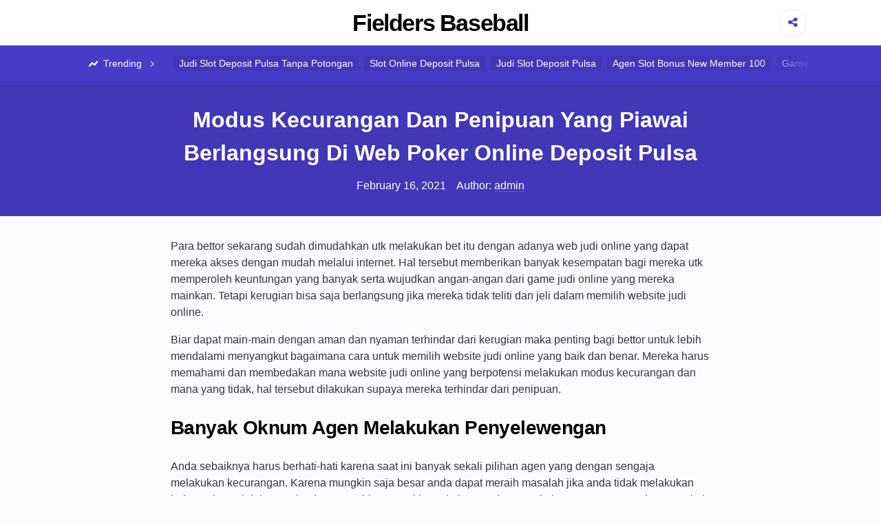

--- FILE ---
content_type: text/html; charset=UTF-8
request_url: https://fieldersbaseball.com/modus-kecurangan-dan-penipuan-yang-piawai-berlangsung-di-web-poker-online-deposit-pulsa/
body_size: 5998
content:

<!DOCTYPE html>

<html lang="en-US">

<head>

	<meta charset="UTF-8">
	<meta name="viewport" content="width=device-width, shrink-to-fit=no, initial-scale=1.0">
	<link rel="profile" href="https://gmpg.org/xfn/11">

	<title>Modus Kecurangan Dan Penipuan Yang Piawai Berlangsung Di Web Poker Online Deposit Pulsa &#8211; Fielders Baseball</title>
<meta name='robots' content='max-image-preview:large' />
<link rel='dns-prefetch' href='//s.w.org' />
<link rel="alternate" type="application/rss+xml" title="Fielders Baseball &raquo; Feed" href="https://fieldersbaseball.com/feed/" />
<link rel="alternate" type="application/rss+xml" title="Fielders Baseball &raquo; Comments Feed" href="https://fieldersbaseball.com/comments/feed/" />
		<script>
			window._wpemojiSettings = {"baseUrl":"https:\/\/s.w.org\/images\/core\/emoji\/13.0.1\/72x72\/","ext":".png","svgUrl":"https:\/\/s.w.org\/images\/core\/emoji\/13.0.1\/svg\/","svgExt":".svg","source":{"concatemoji":"https:\/\/fieldersbaseball.com\/wp-includes\/js\/wp-emoji-release.min.js?ver=5.7.14"}};
			!function(e,a,t){var n,r,o,i=a.createElement("canvas"),p=i.getContext&&i.getContext("2d");function s(e,t){var a=String.fromCharCode;p.clearRect(0,0,i.width,i.height),p.fillText(a.apply(this,e),0,0);e=i.toDataURL();return p.clearRect(0,0,i.width,i.height),p.fillText(a.apply(this,t),0,0),e===i.toDataURL()}function c(e){var t=a.createElement("script");t.src=e,t.defer=t.type="text/javascript",a.getElementsByTagName("head")[0].appendChild(t)}for(o=Array("flag","emoji"),t.supports={everything:!0,everythingExceptFlag:!0},r=0;r<o.length;r++)t.supports[o[r]]=function(e){if(!p||!p.fillText)return!1;switch(p.textBaseline="top",p.font="600 32px Arial",e){case"flag":return s([127987,65039,8205,9895,65039],[127987,65039,8203,9895,65039])?!1:!s([55356,56826,55356,56819],[55356,56826,8203,55356,56819])&&!s([55356,57332,56128,56423,56128,56418,56128,56421,56128,56430,56128,56423,56128,56447],[55356,57332,8203,56128,56423,8203,56128,56418,8203,56128,56421,8203,56128,56430,8203,56128,56423,8203,56128,56447]);case"emoji":return!s([55357,56424,8205,55356,57212],[55357,56424,8203,55356,57212])}return!1}(o[r]),t.supports.everything=t.supports.everything&&t.supports[o[r]],"flag"!==o[r]&&(t.supports.everythingExceptFlag=t.supports.everythingExceptFlag&&t.supports[o[r]]);t.supports.everythingExceptFlag=t.supports.everythingExceptFlag&&!t.supports.flag,t.DOMReady=!1,t.readyCallback=function(){t.DOMReady=!0},t.supports.everything||(n=function(){t.readyCallback()},a.addEventListener?(a.addEventListener("DOMContentLoaded",n,!1),e.addEventListener("load",n,!1)):(e.attachEvent("onload",n),a.attachEvent("onreadystatechange",function(){"complete"===a.readyState&&t.readyCallback()})),(n=t.source||{}).concatemoji?c(n.concatemoji):n.wpemoji&&n.twemoji&&(c(n.twemoji),c(n.wpemoji)))}(window,document,window._wpemojiSettings);
		</script>
		<style>
img.wp-smiley,
img.emoji {
	display: inline !important;
	border: none !important;
	box-shadow: none !important;
	height: 1em !important;
	width: 1em !important;
	margin: 0 .07em !important;
	vertical-align: -0.1em !important;
	background: none !important;
	padding: 0 !important;
}
</style>
	<link rel='stylesheet' id='wp-block-library-css'  href='https://fieldersbaseball.com/wp-includes/css/dist/block-library/style.min.css?ver=5.7.14' media='all' />
<link rel='stylesheet' id='contact-form-7-css'  href='https://fieldersbaseball.com/wp-content/plugins/contact-form-7/includes/css/styles.css?ver=5.4.2' media='all' />
<link rel='stylesheet' id='viralike-style-css'  href='https://fieldersbaseball.com/wp-content/themes/viralike/style.css?ver=1.0.3' media='' />
<link rel='stylesheet' id='viralike-custom-styles-css'  href='https://fieldersbaseball.com/wp-content/themes/viralike/style.css?ver=5.7.14' media='all' />
<script type='text/javascript' src='https://fieldersbaseball.com/wp-includes/js/jquery/jquery.min.js?ver=3.5.1' id='jquery-core-js'></script>
<script type='text/javascript' src='https://fieldersbaseball.com/wp-includes/js/jquery/jquery-migrate.min.js?ver=3.3.2' id='jquery-migrate-js'></script>
<link rel="https://api.w.org/" href="https://fieldersbaseball.com/wp-json/" /><link rel="alternate" type="application/json" href="https://fieldersbaseball.com/wp-json/wp/v2/posts/979" /><link rel="EditURI" type="application/rsd+xml" title="RSD" href="https://fieldersbaseball.com/xmlrpc.php?rsd" />
<link rel="wlwmanifest" type="application/wlwmanifest+xml" href="https://fieldersbaseball.com/wp-includes/wlwmanifest.xml" /> 
<meta name="generator" content="WordPress 5.7.14" />
<link rel="canonical" href="https://fieldersbaseball.com/modus-kecurangan-dan-penipuan-yang-piawai-berlangsung-di-web-poker-online-deposit-pulsa/" />
<link rel='shortlink' href='https://fieldersbaseball.com/?p=979' />
<link rel="alternate" type="application/json+oembed" href="https://fieldersbaseball.com/wp-json/oembed/1.0/embed?url=https%3A%2F%2Ffieldersbaseball.com%2Fmodus-kecurangan-dan-penipuan-yang-piawai-berlangsung-di-web-poker-online-deposit-pulsa%2F" />
<link rel="alternate" type="text/xml+oembed" href="https://fieldersbaseball.com/wp-json/oembed/1.0/embed?url=https%3A%2F%2Ffieldersbaseball.com%2Fmodus-kecurangan-dan-penipuan-yang-piawai-berlangsung-di-web-poker-online-deposit-pulsa%2F&#038;format=xml" />

</head>

<body class="post-template-default single single-post postid-979 single-format-standard">

	<a class="screen-reader-text skip-link" href="#main">Skip to content</a>
	<header id="masthead" class="site-header">
	<div class="container site-header--container">
		
		<div class="site-header--branding">
							<h1 class="site-header--branding__title">
					<a href="https://fieldersbaseball.com/" rel="home">
						Fielders Baseball					</a>
				</h1>
					</div><!-- .site-header--branding -->

		<div class="site-header--share">
			<a class="site-header--share__btn site-header--btn">
				<i class="icon-share"></i>
			</a>
			<div class="site-header--share__dropdown">
				<ul>
					<li>
						<a href="https://www.facebook.com/sharer/sharer.php?u=https://fieldersbaseball.com/" class="facebook" target="_blank" rel="noopener nofollow">
							<i class="icon-facebook"></i> Share on Facebook						</a>
					</li>
					<li>
						<a href="https://twitter.com/intent/tweet?url=https://fieldersbaseball.com/" class="twitter" target="_blank" rel="noopener nofollow">
							<i class="icon-twitter"></i> Share on Twitter						</a>
					</li>
				</ul>
			</div>
		</div><!-- .site-header--share -->
	</div><!-- .site-header--container -->
</header><!-- .site-header -->
<div class="site-header-tags">
	<div class="container">
		<span class="site-header-tags--item title">‎
			<i class="icon-chart"></i> Trending <i class="icon-angle-right"></i>
		</span>
		<a class="site-header-tags--item" href="https://fieldersbaseball.com/tag/judi-slot-deposit-pulsa-tanpa-potongan/">Judi Slot Deposit Pulsa Tanpa Potongan</a><a class="site-header-tags--item" href="https://fieldersbaseball.com/tag/slot-online-deposit-pulsa/">Slot Online Deposit Pulsa</a><a class="site-header-tags--item" href="https://fieldersbaseball.com/tag/judi-slot-deposit-pulsa/">Judi Slot Deposit Pulsa</a><a class="site-header-tags--item" href="https://fieldersbaseball.com/tag/agen-slot-bonus-new-member-100/">Agen Slot Bonus New Member 100</a><a class="site-header-tags--item" href="https://fieldersbaseball.com/tag/game-slot-deposit-pulsa/">Game Slot Deposit Pulsa</a><a class="site-header-tags--item" href="https://fieldersbaseball.com/tag/slot-deposit-pulsa-5000-tanpa-potongan/">Slot Deposit Pulsa 5000 Tanpa Potongan</a><a class="site-header-tags--item" href="https://fieldersbaseball.com/tag/poker-online-deposit-10rb/">Poker Online Deposit 10rb</a><a class="site-header-tags--item" href="https://fieldersbaseball.com/tag/daftar-slot-deposit-pulsa/">Daftar Slot Deposit Pulsa</a><a class="site-header-tags--item" href="https://fieldersbaseball.com/tag/agen-slot-joker123/">Agen Slot Joker123</a><a class="site-header-tags--item" href="https://fieldersbaseball.com/tag/slot-joker-deposit-pulsa-10rb-tanpa-potongan/">Slot Joker Deposit Pulsa 10rb Tanpa Potongan</a><a class="site-header-tags--item" href="https://fieldersbaseball.com/tag/qq-slot-deposit-pulsa/">Qq Slot Deposit Pulsa</a><a class="site-header-tags--item" href="https://fieldersbaseball.com/tag/slot-online-deposit-pulsa-tanpa-potongan/">Slot Online Deposit Pulsa Tanpa Potongan</a>	</div>
</div>

	<main id="main" class="site-main">

<div class="single-row">

	
<article id="post-979" class="post-979 post type-post status-publish format-standard hentry category-judi-online tag-slot-deposit-pulsa">

	<header class="entry-header">
		<div class="container container--single">
			<h1 class="entry-title">Modus Kecurangan Dan Penipuan Yang Piawai Berlangsung Di Web Poker Online Deposit Pulsa</h1>			<!-- .entry-title -->
			<div class="entry-author-meta">
				<time>February 16, 2021</time>				<span>Author: </span>
				<a href="https://fieldersbaseball.com/author/admin/" title="Posts by admin" rel="author">admin</a>			</div><!-- .entry-author-meta -->
		</div>
	</header><!-- .entry-header -->

	<div class="container container--single">
		<div class="entry-body">

						<!-- .entry-media -->

			<div class="entry-content">
				<p>Para bettor sekarang sudah dimudahkan utk melakukan bet itu dengan adanya web judi online yang dapat mereka akses dengan mudah melalui internet. Hal tersebut memberikan banyak kesempatan bagi mereka utk memperoleh keuntungan yang banyak serta wujudkan angan-angan dari game judi online yang mereka mainkan. Tetapi kerugian bisa saja berlangsung jika mereka tidak teliti dan jeli dalam memilih website judi online.</p>
<p>Biar dapat main-main dengan aman dan nyaman terhindar dari kerugian maka penting bagi bettor untuk lebih mendalami menyangkut bagaimana cara untuk memilih website judi online yang baik dan benar. Mereka harus memahami dan membedakan mana website judi online yang berpotensi melakukan modus kecurangan dan mana yang tidak, hal tersebut dilakukan supaya mereka terhindar dari penipuan.</p>
<h2>Banyak Oknum Agen Melakukan Penyelewengan</h2>
<p>Anda sebaiknya harus berhati-hati karena saat ini banyak sekali pilihan agen yang dengan sengaja melakukan kecurangan. Karena mungkin saja besar anda dapat meraih masalah jika anda tidak melakukan hal tersebut. Oleh karena itu dengan sebisa mungkin anda harus tahu manakah yang terpercaya dan manakah yang tidak. Beberapa penjelasan yang ada memang sudah seharusnya anda pikirkan dengan baik.</p>
<p>Jika Memang pada kenyataannya terdapat banyak agen yang dengan cara terang-terangan melakukan kecurangan sebaiknya Anda Hindari saja bagian tersebut karena hanya dapat mendatangkan kerugian bagi anda jika anda nekat utk bergabung di sana. Maka dari itu, sebisa mungkin Anda mesti mahir untuk menemukan beberapa kabar dari beragam sumber. Tentunya sumber itu dapat dipercaya ya dan Kredibel.</p>
<h2>Modus Kecurangan Atau Penipuan Di Web Daftar Slot Deposit Pulsa Yang Sanggup Anda Pahami</h2>
<p>Mungkin dari saking sebanyak website judi online yang menyebar di internet saat ini anda sanggup mendapatkan segi positif dan segi negatifnya. Tapi apabila anda lebih berhati-hati dan teliti maka anda dapat terhindar dari dampak negatifnya. Maka dari itu Anda wajib buat mengenali macam-macam dari website judi online yang dapat melakukan kecurangan. Simak penjelasannya sebagai berikut!</p>
<h3>Memberikan Penawaran Bonus Yang Tinggi</h3>
<p>Ini yakni salah satu modus kecurangan yang dilakukan web judi online penipu merupakan dengan menawarkan bonus yang sangat tinggi dan bila dipikirkan secara secara baik-baik hal itu pastinya tidak logis. Anda mesti mahir utk membedakan mana website yang benar dan realistis dalam memberikan penawaran bonus yang besar dan mana yang hanya melakukan modus saja utk menjaring banyak player bergabung di sana.</p>
<h3>Mengharuskan Deposit Yang Tinggi Di Awal</h3>
<p>Modus lain yang biasanya dimanfaatkan oleh situs agen judi online curang yang mesti anda waspadai yaitu mereka rata rata mengharuskan para member Utk melakukan deposit besar atau tinggi di awal. Jika Anda memang tidak yakin akan hal tersebut maka jangan maka jangan sampai sekali-kali anda melakukannya, karena biasanya website judi online yang terpercaya tidak mengharuskan membernya buat melakukan isi saldo tinggi di awal anda hanya cukup melakukan depo dengan minimal depo saja.</p>
<h3>Sangat Sulit Utk Dihubungi</h3>
<p>Modus setelah itu yang biasa diperlukan oleh website agen penipu atau situs agen yang curang ialah dapat sulit dihubungi dengan banyak Alasan Lebih-lebih dikala anda mencoba buat meminta transfer keuntungan yang telah anda dapatkan di situs tersebut yang berasal dari kemenangan anda.</p>
<h3>Plagiat Website Populer</h3>
<p>Modus kecurangan lain yang biasa dipakai oleh web judi online penipu adalah dengan mengatasnamakan website judi online yang sudah terkenal atau yang sudah besar.</p>
			</div><!-- .entry-content -->

			<div class="entry-meta">

				<div class="entry-category-content">
					<span>Categories:</span>
					<a href="https://fieldersbaseball.com/category/judi-online/" rel="category tag">Judi Online</a>				</div><!-- .entry-category-content -->

									<div class="entry-tags-content">
						Tags: <a href="https://fieldersbaseball.com/tag/slot-deposit-pulsa/" rel="tag">Slot Deposit Pulsa</a>					</div>
								<!-- .entry-tags-content -->

			</div><!-- .entry-meta -->

		</div><!-- .entry-body -->
	</div><!-- .container--single -->

</article><!-- #post-979 -->
<div class="container container--single">
	<nav class="navigation post-navigation" role="navigation" aria-label="Posts">
		<h2 class="screen-reader-text">Post navigation</h2>
		<div class="nav-links"><div class="nav-previous"><a href="https://fieldersbaseball.com/modus-kecurangan-dan-penipuan-yang-sanggup-berlangsung-di-situs-agen-slot-bonus-new-member-100/" rel="prev"><span class="nav-subtitle">Previous:</span> <span class="nav-title">Modus Kecurangan Dan Penipuan Yang Sanggup Berlangsung Di Situs Agen Slot Bonus New Member 100</span></a></div><div class="nav-next"><a href="https://fieldersbaseball.com/modus-kecurangan-dan-penipuan-yang-piawai-berlangsung-di-website-judi-slot-deposit-pulsa-tanpa-potongan/" rel="next"><span class="nav-subtitle">Next:</span> <span class="nav-title">Modus Kecurangan Dan Penipuan Yang Piawai Berlangsung Di Website Judi Slot Deposit Pulsa Tanpa Potongan</span></a></div></div>
	</nav></div>
</div><!-- .single-row -->


<aside class="widget-zone">
	<div class="container">
		<div class="widget-area">
			
		<section id="recent-posts-2" class="widget widget_recent_entries">
		<h3 class="widget-title">Recent Posts</h3>
		<ul>
											<li>
					<a href="https://fieldersbaseball.com/seperti-ini-cara-jadi-situs-agen-slot-deposit-pulsa-tanpa-potongan/">Seperti Ini Cara Jadi Situs Agen Slot Deposit Pulsa Tanpa Potongan!</a>
									</li>
											<li>
					<a href="https://fieldersbaseball.com/seperti-ini-cara-jadi-situs-agen-slot-joker123/">Seperti Ini Cara Jadi Situs Agen Slot Joker123!</a>
									</li>
											<li>
					<a href="https://fieldersbaseball.com/seperti-ini-cara-jadi-website-slot-joker-deposit-pulsa-tanpa-potongan/">Seperti Ini Cara Jadi Website Slot Joker Deposit Pulsa Tanpa Potongan!</a>
									</li>
											<li>
					<a href="https://fieldersbaseball.com/seperti-ini-cara-jadi-web-slot-pragmatic-deposit-pulsa-tanpa-potongan/">Seperti Ini Cara Jadi Web Slot Pragmatic Deposit Pulsa Tanpa Potongan!</a>
									</li>
											<li>
					<a href="https://fieldersbaseball.com/seperti-ini-cara-jadi-situs-slot-online-depo-via-dana/">Seperti Ini Cara Jadi Situs Slot Online Depo Via Dana!</a>
									</li>
					</ul>

		</section><section id="categories-3" class="widget widget_categories"><h3 class="widget-title">Categories</h3>
			<ul>
					<li class="cat-item cat-item-5"><a href="https://fieldersbaseball.com/category/agen-sbobet/">Agen Sbobet</a>
</li>
	<li class="cat-item cat-item-2"><a href="https://fieldersbaseball.com/category/judi-online/">Judi Online</a>
</li>
	<li class="cat-item cat-item-3"><a href="https://fieldersbaseball.com/category/slot-online/">Slot Online</a>
</li>
			</ul>

			</section><section id="archives-3" class="widget widget_archive"><h3 class="widget-title">Archives</h3>
			<ul>
					<li><a href='https://fieldersbaseball.com/2022/12/'>December 2022</a></li>
	<li><a href='https://fieldersbaseball.com/2022/11/'>November 2022</a></li>
	<li><a href='https://fieldersbaseball.com/2022/10/'>October 2022</a></li>
	<li><a href='https://fieldersbaseball.com/2022/09/'>September 2022</a></li>
	<li><a href='https://fieldersbaseball.com/2022/08/'>August 2022</a></li>
	<li><a href='https://fieldersbaseball.com/2022/07/'>July 2022</a></li>
	<li><a href='https://fieldersbaseball.com/2022/04/'>April 2022</a></li>
	<li><a href='https://fieldersbaseball.com/2022/03/'>March 2022</a></li>
	<li><a href='https://fieldersbaseball.com/2022/02/'>February 2022</a></li>
	<li><a href='https://fieldersbaseball.com/2022/01/'>January 2022</a></li>
	<li><a href='https://fieldersbaseball.com/2021/12/'>December 2021</a></li>
	<li><a href='https://fieldersbaseball.com/2021/11/'>November 2021</a></li>
	<li><a href='https://fieldersbaseball.com/2021/10/'>October 2021</a></li>
	<li><a href='https://fieldersbaseball.com/2021/09/'>September 2021</a></li>
	<li><a href='https://fieldersbaseball.com/2021/08/'>August 2021</a></li>
	<li><a href='https://fieldersbaseball.com/2021/07/'>July 2021</a></li>
	<li><a href='https://fieldersbaseball.com/2021/06/'>June 2021</a></li>
	<li><a href='https://fieldersbaseball.com/2021/05/'>May 2021</a></li>
	<li><a href='https://fieldersbaseball.com/2021/04/'>April 2021</a></li>
	<li><a href='https://fieldersbaseball.com/2021/03/'>March 2021</a></li>
	<li><a href='https://fieldersbaseball.com/2021/02/'>February 2021</a></li>
	<li><a href='https://fieldersbaseball.com/2021/01/'>January 2021</a></li>
	<li><a href='https://fieldersbaseball.com/2020/12/'>December 2020</a></li>
	<li><a href='https://fieldersbaseball.com/2020/11/'>November 2020</a></li>
	<li><a href='https://fieldersbaseball.com/2020/10/'>October 2020</a></li>
	<li><a href='https://fieldersbaseball.com/2020/09/'>September 2020</a></li>
	<li><a href='https://fieldersbaseball.com/2020/08/'>August 2020</a></li>
	<li><a href='https://fieldersbaseball.com/2020/07/'>July 2020</a></li>
	<li><a href='https://fieldersbaseball.com/2020/06/'>June 2020</a></li>
	<li><a href='https://fieldersbaseball.com/2020/05/'>May 2020</a></li>
	<li><a href='https://fieldersbaseball.com/2020/04/'>April 2020</a></li>
	<li><a href='https://fieldersbaseball.com/2020/03/'>March 2020</a></li>
	<li><a href='https://fieldersbaseball.com/2020/02/'>February 2020</a></li>
	<li><a href='https://fieldersbaseball.com/2020/01/'>January 2020</a></li>
			</ul>

			</section>		</div><!-- .widget-area -->
	</div><!-- .container -->
</aside><!-- .widget-zone -->

</main><!-- #main -->

<footer class="site-footer">
	<div class="site-footer--info">
		<div class="container">
			<p>
				&copy; 2026 Fielders Baseball			</p>
			<p>
				Strategi Menang Judi Online			</p>
		</div>
	</div><!-- .site-footer--info -->
	<div class="site-footer--disclaimer">
		<div class="container">
		</div>
	</div><!-- .site-footer--disclaimer -->
</footer><!-- .site-footer -->
<script type='text/javascript' src='https://fieldersbaseball.com/wp-includes/js/dist/vendor/wp-polyfill.min.js?ver=7.4.4' id='wp-polyfill-js'></script>
<script type='text/javascript' id='wp-polyfill-js-after'>
( 'fetch' in window ) || document.write( '<script src="https://fieldersbaseball.com/wp-includes/js/dist/vendor/wp-polyfill-fetch.min.js?ver=3.0.0"></scr' + 'ipt>' );( document.contains ) || document.write( '<script src="https://fieldersbaseball.com/wp-includes/js/dist/vendor/wp-polyfill-node-contains.min.js?ver=3.42.0"></scr' + 'ipt>' );( window.DOMRect ) || document.write( '<script src="https://fieldersbaseball.com/wp-includes/js/dist/vendor/wp-polyfill-dom-rect.min.js?ver=3.42.0"></scr' + 'ipt>' );( window.URL && window.URL.prototype && window.URLSearchParams ) || document.write( '<script src="https://fieldersbaseball.com/wp-includes/js/dist/vendor/wp-polyfill-url.min.js?ver=3.6.4"></scr' + 'ipt>' );( window.FormData && window.FormData.prototype.keys ) || document.write( '<script src="https://fieldersbaseball.com/wp-includes/js/dist/vendor/wp-polyfill-formdata.min.js?ver=3.0.12"></scr' + 'ipt>' );( Element.prototype.matches && Element.prototype.closest ) || document.write( '<script src="https://fieldersbaseball.com/wp-includes/js/dist/vendor/wp-polyfill-element-closest.min.js?ver=2.0.2"></scr' + 'ipt>' );( 'objectFit' in document.documentElement.style ) || document.write( '<script src="https://fieldersbaseball.com/wp-includes/js/dist/vendor/wp-polyfill-object-fit.min.js?ver=2.3.4"></scr' + 'ipt>' );
</script>
<script type='text/javascript' id='contact-form-7-js-extra'>
/* <![CDATA[ */
var wpcf7 = {"api":{"root":"https:\/\/fieldersbaseball.com\/wp-json\/","namespace":"contact-form-7\/v1"}};
/* ]]> */
</script>
<script type='text/javascript' src='https://fieldersbaseball.com/wp-content/plugins/contact-form-7/includes/js/index.js?ver=5.4.2' id='contact-form-7-js'></script>
<script type='text/javascript' src='https://fieldersbaseball.com/wp-content/themes/viralike/src/js/main.js?ver=1.0.3' id='viralike-scripts-js'></script>
<script type='text/javascript' src='https://fieldersbaseball.com/wp-includes/js/wp-embed.min.js?ver=5.7.14' id='wp-embed-js'></script>

<script defer src="https://static.cloudflareinsights.com/beacon.min.js/vcd15cbe7772f49c399c6a5babf22c1241717689176015" integrity="sha512-ZpsOmlRQV6y907TI0dKBHq9Md29nnaEIPlkf84rnaERnq6zvWvPUqr2ft8M1aS28oN72PdrCzSjY4U6VaAw1EQ==" data-cf-beacon='{"version":"2024.11.0","token":"da8ede45049f43e093dcc33faf59621d","r":1,"server_timing":{"name":{"cfCacheStatus":true,"cfEdge":true,"cfExtPri":true,"cfL4":true,"cfOrigin":true,"cfSpeedBrain":true},"location_startswith":null}}' crossorigin="anonymous"></script>
</body>

</html>
